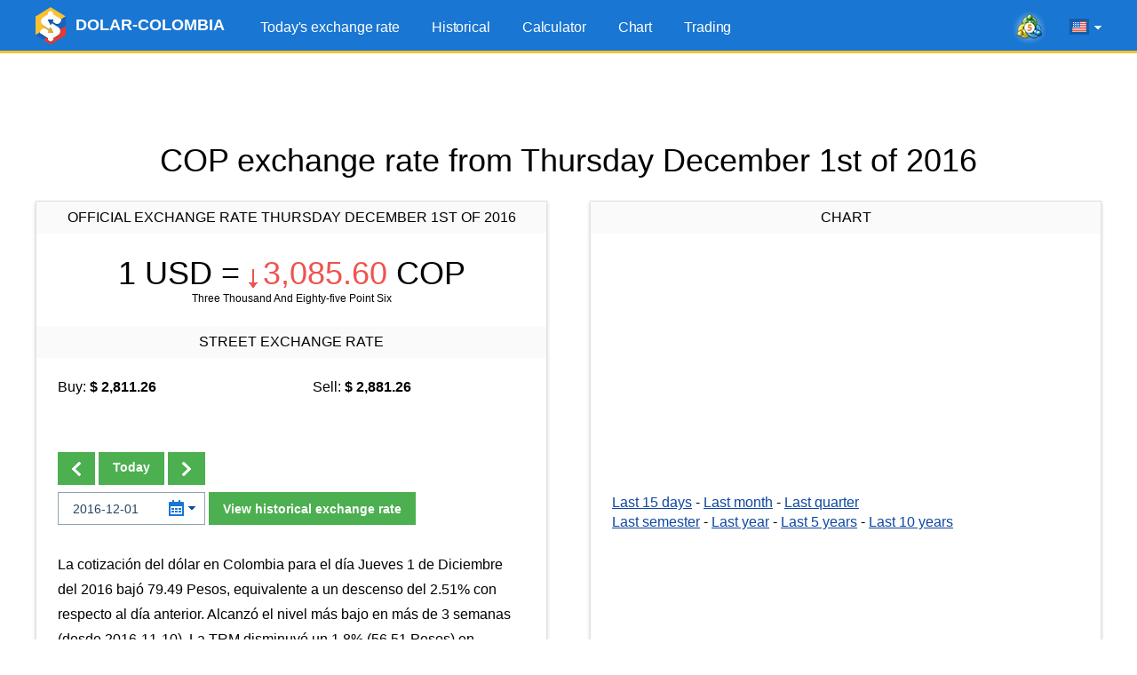

--- FILE ---
content_type: text/html; charset=UTF-8
request_url: https://www.dolar-colombia.com/en/2016-12-01
body_size: 7113
content:
<!DOCTYPE html>
<html lang="en">
<head>
<script async src="https://pagead2.googlesyndication.com/pagead/js/adsbygoogle.js?client=ca-pub-6257102811409879" crossorigin="anonymous"></script>    <title>COP exchange rate from Thursday December 1st of 2016</title>
    <link rel="canonical" href="https://www.dolar-colombia.com/en/2016-12-01"/>
    <meta property="og:url" content="https://www.dolar-colombia.com/en/2016-12-01"/>
    <link rel="alternate" href="https://www.dolar-colombia.com/2016-12-01" hreflang="es" />
    <link rel="alternate" href="https://www.dolar-colombia.com/en/2016-12-01" hreflang="en" />
    <meta http-equiv="Content-Type" content="text/html; charset=UTF-8"/>
    <meta http-equiv="X-UA-Compatible" content="IE=edge">
    <meta name="viewport" content="width=device-width, initial-scale=1">
    <meta name="robots" content="index, follow"/>
    <meta name="keywords" content="colombian pesos, usd, cop, dollars, calculator, converter"/>
    <meta name="description" content="Colombian Pesos COP to Dollar USD exchange rate from Thursday December 1st of 2016." />
    <meta name="Revisit-After" content="1 Week"/>    <meta name="msapplication-config" content="none">
    <meta http-equiv='x-dns-prefetch-control' content='on'>
    <link rel='dns-prefetch' href='https://content.mql5.com'>
    <link rel="shortcut icon" href="https://www.dolar-colombia.com/cdn/favicon.ico"/>
    <meta name='ir-site-verification-token' value='-39698031' />    <meta name="twitter:card" content="summary_large_image" />
    <link rel="image_src" href="https://www.dolar-colombia.com/cdn/i/og/logo-facebook-2018.png" />
    <meta property="og:image" content="https://www.dolar-colombia.com/cdn/i/og/logo-facebook-2018.png" />
    <meta name="twitter:image" content="https://www.dolar-colombia.com/cdn/i/og/logo-facebook-2018.png" />
    <meta property="og:title" content="COP exchange rate from Thursday December 1st of 2016"/>
    <meta property="og:description" content="Colombian Pesos COP to Dollar USD exchange rate from Thursday December 1st of 2016." />
    <meta property="fb:app_id" content="171314289882637" />
    <meta name="theme-color" content="#1976d2"/>
    <link rel="apple-touch-icon" sizes="57x57" href="https://www.dolar-colombia.com/apple-touch-icon-57x57.png">
    <link rel="apple-touch-icon" sizes="76x76" href="https://www.dolar-colombia.com/apple-touch-icon-76x76.png">
    <link rel="apple-touch-icon" sizes="120x120" href="https://www.dolar-colombia.com/apple-touch-icon-120x120.png">
    <link rel="apple-touch-icon" sizes="152x152" href="https://www.dolar-colombia.com/apple-touch-icon-152x152.png">
    <link rel="apple-touch-icon" sizes="167x167" href="https://www.dolar-colombia.com/apple-touch-icon-167x167.png">
    <link rel="apple-touch-icon" sizes="180x180" href="https://www.dolar-colombia.com/apple-touch-icon-180x180.png">
    <link rel="apple-touch-icon" sizes="192x192" href="https://www.dolar-colombia.com/apple-touch-icon-192x192.png">
    <link rel="icon" sizes="192x192" href="https://www.dolar-colombia.com/cdn/i/touch-icon/android-192x192.png">
    <link rel="icon" sizes="128x128" href="https://www.dolar-colombia.com/cdn/i/touch-icon/android-128x128.png">
    <link rel="stylesheet" href="https://www.dolar-colombia.com/cdn/styles/all.css?v=z5h249b">
    <script type="text/javascript" defer="defer" src="https://www.dolar-colombia.com/cdn/js/all.js?v=z5h249b"></script>
</head>

<body >
<div class="wrapper">   
    <header class="header">
        <div class="container">
            <a href="https://www.dolar-colombia.com/en"
               title="Colombian Pesos to dollars"
               class="logo"> <img src="/cdn/i/logo.png" srcset="/cdn/i/logo_2x.png 2x" width="34" height="42"
                                  alt="Colombian Pesos to dollars"/>
                <span class="logo__text">DOLAR-COLOMBIA</span></a>
            <div class="header__tools">
            <a class="header-mobile-link button button_small button_yellow" href="https://www.dolar-colombia.com/en/trading" title="Trade from any browser using the MetaTrader 5 Web platform">Trading</a>
            <a onclick="window.fz('track', 'Colombia+Visit+MetaTrader5.com')" href="https://www.metatrader5.com?utm_source=www.dolar-colombia.com&utm_campaign=metaquotes.dolarcolombia" class="header__link" target="_blank" title="Trade in the Forex and stock exchanges using the MetaTrader 5 platform!"><i class="icons icons_mt-blur"></i></a>
                <div class="lang-menu">
                    <div class="lang-menu__selected" id="langSelected"><span class="lang-menu__current-lang"><i
                                    class="icons icons_en"></i></span><i class="icons icons_arrow"></i></div>
                    <ul class="lang-menu__list" id="langList">
                        <li><a href="https://www.dolar-colombia.com/2016-12-01" rel="alternate" hreflang="es"
                               title="dólar Colombia en español"><i
                                        class="icons icons_es"></i> Español</a></li>
                        <li><a href="https://www.dolar-colombia.com/en/2016-12-01" rel="alternate" hreflang="en"
                               title="dollars to Colombian Pesos exchange rate in english"><i
                                        class="icons icons_en"></i> English</a></li>
                    </ul>
                </div>
                <button class="nav-button" id="navButton">
                    <span class="nav-button__icon"></span>
                    <span class="nav-button__icon"></span>
                    <span class="nav-button__icon"></span>
                </button>
            </div>
            <ul class="main-menu" id="navigation">
                <li><a href="https://www.dolar-colombia.com/en" title="Today's exchange rate">Today's exchange rate</a></li>
                <li ><a href="https://www.dolar-colombia.com/en/historical" title="Historical USD price">Historical</a></li>
                <li ><a href="https://www.dolar-colombia.com/en/calculator" title="USD calculator">Calculator</a></li>
                <li ><a href="https://www.dolar-colombia.com/en/graph" title="USD price chart">Chart</a></li>
                <li ><a href="https://www.dolar-colombia.com/en/trading" title="Trade from any browser using the MetaTrader 5 Web platform">Trading</a></li>
            </ul>
        </div>
    </header>
        <div class="block-after-header" id="blockAfterHeader">
        <ins class="adsbygoogle"     style="display:block;height:100px;"     data-ad-client="ca-pub-6257102811409879"     data-ad-slot="9050724437"     data-ad-format="fluid"     data-full-width-responsive="true"></ins><script>     (adsbygoogle = window.adsbygoogle || []).push({});</script>    </div>
     <div class="container">
              <h1 class="text-center title">COP exchange rate from Thursday December 1st of 2016</h1>
          <div class="container not-hidden">
    <div id="block-left-vertical" class="block-inside-blocks block-inside-blocks__vertical block-inside-blocks__vertical__left"></div>
    <div id="block-right-vertical" class="block-inside-blocks block-inside-blocks__vertical block-inside-blocks__vertical__right"></div>
</div>
<script type="text/javascript">
    var gotit = false;
    var leftBlock = document.getElementById('block-left-vertical');
    var rightBlock = document.getElementById('block-right-vertical');
    function onPageResize() {
        if (gotit)
        return;
        if (!leftBlock)
        return;
        if (leftBlock.offsetParent != null) {
        leftBlock.innerHTML = '<!-- 1.3 DC - Left Side Banner --><ins class="adsbygoogle" style="display:block;width:250px;height:400px;" data-ad-client="ca-pub-6257102811409879" data-ad-slot="9126097358" data-ad-format="fluid" data-full-width-responsive="true"></ins>';
        (adsbygoogle = window.adsbygoogle || []).push({});
        rightBlock.innerHTML = '<!-- 1.4 DC - Right Side Banner --><ins class="adsbygoogle" style="display:block;width:250px;height:400px;" data-ad-client="ca-pub-6257102811409879" data-ad-slot="6215673610" data-ad-format="fluid" data-full-width-responsive="true"></ins>';
        (adsbygoogle = window.adsbygoogle || []).push({});
    gotit = true;
}
}
window.onresize = onPageResize;
var oldload = window.onload;
window.onload = function(){
if(oldload)
oldload();
onPageResize();
}
</script>
     <div class="container-row">
         <div class="column column_5 column_md_10">
             <div class="box">
                  <div class="box__title"> Official Exchange rate Thursday December 1st of 2016</div>
                 <div class="box__content">
                                                               <h2 class="box-exchange-rate"
                         title="USD $ 1 = COP$ 3,085.60">
                         1 USD = <span
                                 class="exchange-rate exchange-rate_down"><i class="icons icons_down"></i>3,085.60</span> COP</h2>
                     <p class="exchange-rate__sub-text">Three Thousand And Eighty-five Point Six</p>
                            
                                      </div><div class="box__title"> Street Exchange rate</div>
                 <div class="box__content">
                         <div class="container-row street-exchange-rate">
                             <div class="column column_5">Buy: <strong>$ 2,811.26</strong></div>
                             <div class="column column_5">Sell: <strong>$ 2,881.26</strong></div>
                         </div>
                                                               <div class="form-change-date-rate">
                         
                                                  <div class="form-change-date-rate__buttons">
                                                              <a class="button button_bold" href="https://www.dolar-colombia.com/en/2016-11-30" title=" Previous Day"><i class="icons icons_arrow-prev"></i></a>
                                                                                                                        <a class="button button_bold" href="https://www.dolar-colombia.com/en/" title="Today"> Today</a>
                                                                                                                        <a class="button button_bold" href="https://www.dolar-colombia.com/en/2016-12-02" title=" Next Day"><i class="icons icons_arrow-next"></i></a>
                                                      </div>
                                                  <form class="form-choose-date" role="form" method="get" action="https://www.dolar-colombia.com/en/">
                             <div class="datepicker__box">
                                 <input type="text" class="form-control input-datepicker" name="fecha"
                                        placeholder="YYYY-MM-DD" autocomplete="off" value="2016-12-01"/>
                                 <i class="icons icons_date"></i>
                                 <i class="icons icons_arrow-blue"></i>
                             </div>
                             <button class="button button_bold">View historical exchange rate</button>
                         </form>
                     </div>
                                                                   <div class="resume">
                             <p class="text">La cotización del dólar en Colombia para el día Jueves 1 de Diciembre del 2016 bajó 79.49 Pesos, equivalente a un descenso del 2.51% con respecto al día anterior. Alcanzó el nivel más bajo en más de 3 semanas (desde 2016-11-10). La TRM disminuyó un 1.8% (56.51 Pesos) en referencia al mismo día del año anterior, pero subió un 2.9% (87.05 Pesos) comparando con el mismo día del mes anterior.</p>
                         </div>
                                      </div>
             </div>
         </div>
                  <div class="column column_5 column_md_10">
             <div class="box box_with-footer">
                                  <div class="box__title">Chart</div>
                 <div class="box__content">
                     <div id="chart" class="chart-area"></div>
                     <div class="link-list">
                         <a href="https://www.dolar-colombia.com/en/graph?num=15" title="Dollar Colombian Pesos exchange rate chart of the last 15 days">Last 15 days</a> -
                         <a href="https://www.dolar-colombia.com/en/graph?num=30" title="Dollar Colombian Pesos exchange rate chart of the last month">Last month</a> -
                         <a href="https://www.dolar-colombia.com/en/graph?num=90" title="Dollar Colombian Pesos exchange rate chart of the last quarter">Last quarter</a></p>
                         <a href="https://www.dolar-colombia.com/en/graph?num=180" title="Dollar Colombian Pesos exchange rate chart of the last semester">Last semester</a> -
                             <a href="https://www.dolar-colombia.com/en/graph?num=360" title="Dollar Colombian Pesos exchange rate chart of the last year">Last year</a> -
                             <a href="https://www.dolar-colombia.com/en/graph?num=1825" title="Dollar Colombian Pesos exchange rate chart of the last 5 years">Last 5 years</a> -
                             <a href="https://www.dolar-colombia.com/en/graph?num=3650" title="Dollar Colombian Pesos exchange rate chart of the last 10 years">Last 10 years</a>
                     </div>
                 </div>
                 <div class="box__footer">
                     <div class="link-to-mt"><i class="icons icons_min-mt"></i> Watch quotes in <a href="https://www.metatrader5.com?utm_source=www.dolar-colombia.com&utm_campaign=metaquotes.dolarcolombia"
                                                                                                   title="Trade in the Forex and stock exchanges using the MetaTrader 5 platform!  "
                                                                                                   target="_blank" onclick="window.fz('track', 'Colombia+Visit+MetaTrader5.com')">MetaTrader
                             5</a></div>
                 </div>
             </div>
         </div>
     </div>
             <div class="block-inside-blocks">
            <!-- 1.1 DC - Horizontal -->
            <ins class="adsbygoogle"
                style="display:block;height:100px;"
                data-ad-client="ca-pub-6257102811409879"
                data-ad-slot="6441042506"
                data-ad-format="fluid"
                data-full-width-responsive="true"></ins>
            <script>
                (adsbygoogle = window.adsbygoogle || []).push({});
            </script>
        </div>
             <div class="container-row">
         <div class="column column_5 column_md_10">
             <div class="box">
                                                   <div class="box__title">Calculator</div>
                 <div class="box__content">
                     <form class="form-calc" role="form" method="get" action="https://www.dolar-colombia.com/en/calculator">
                         <div class="form__item container-row">
                             <div class="column column_5 column_md_10">
                                 <input type="radio"
                                        onclick="window.fz('track', 'Colombia+Calculator+Dollars+To+Pesos')"
                                        name="conversion" id="conversionDP"
                                        value="usd-cop" checked>
                                 <label for="conversionDP">Convert Dollars to Pesos</label>
                             </div>
                             <div class="column column_5 column_md_10">
                                 <input type="radio"
                                        onclick="window.fz('track', 'Colombia+Calculator+Pesos+To+Dollars')"
                                        name="conversion" id="conversionPD"
                                        value="cop-usd" >
                                 <label for="conversionPD">Convert Pesos to Dollars</label>
                             </div>
                         </div>
                         <div class="form__item">
                             <div class="datepicker__box">
                                 <input type="text" value="2026-01-19"
                                        class="form-control input-datepicker" name="fecha" placeholder="YYYY-MM-DD"
                                        autocomplete="off"/>
                                 <i class="icons icons_date"></i>
                                 <i class="icons icons_arrow-blue"></i>
                             </div>
                             <input type="number" min="1" class="form-control" name="valor" id="valor"
                                    placeholder="1000.00" value="1000"/>
                             <button type="submit" class="button button_bold"
                                     onclick="window.fz('track', 'Colombia+Calculator+Calculate')">Calcular
                             </button>
                         </div>
                     </form>
                     <div class="box__link-area">
                         <i class="icons icons_min-calendar"></i> Follow news in the <a href="https://www.tradays.com/en/download?utm_source=www.dolar-colombia.com&utm_campaign=metaquotes.dolarcolombia" title="Tradays economic calendar: mobile app and widget for your site"
                                                                                        target="_blank" onclick="window.fz('track', 'Colombia+Visit+Tradays.com')">Economic Calendar</a>
                     </div>
                                          <div class="articles-list">
                         <h2>Articles:</h2>
                         
  <ul>
    <li><a href="https://www.dolar-colombia.com/quien-gana-cuando-sube-el-dolar.php" title="¿Quién gana cuando el dólar sube?">¿Quién gana cuando el dólar sube?</a></li>
    <li><a href="https://www.dolar-colombia.com/quien-gana-cuando-baja-el-dolar.php" title="¿Quién gana cuando el dólar baja?">¿Quién gana cuando el dólar baja?</a></li>
    <li><a href="https://www.dolar-colombia.com/como-se-calcula-la-trm-del-dolar-en-colombia.php" title="¿Cómo se calcula la TRM del dólar en Colombia?">¿Cómo se calcula la TRM del dólar en Colombia?</a></li>
    <li><a href="https://www.dolar-colombia.com/donde-comprar-dolares-en-colombia.php" title="¿Dónde comprar dólares en Colombia?">¿Dónde comprar dólares en Colombia?</a></li>
  </ul>
                     </div>
                                          <div class="box__bottom-button text-center">
                         <a href="https://www.dolar-colombia.com/en/widgets" class="button button_bold"> <span class="button__text">DOLAR - COLOMBIA WIDGET IN YOUR WEBSITE</a>
                     </div>
                 </div>

             </div>
         </div>
                  <div class="column column_5 column_md_10">
             <div class="box box_with-footer">
                                  <div class="box__title">Last 2 weeks</div>
                 <div class="box__content">
                     <table class="table-highlighted table-highlighted_blue">
                             <tr>
                                 <td class="text-right" width="300"><a href="https://www.dolar-colombia.com/en/2026-01-20"
                                        title="Dollar Exchange rate from Tuesday January 20th of 2026">Tuesday January 20th of 2026</a>
                                 </td>
                                 <td class="text-right text-nowrap">$ 3,700.05</td>
                             </tr>
                             <tr>
                                 <td class="text-right" width="300"><a href="https://www.dolar-colombia.com/en/2026-01-19"
                                        title="Dollar Exchange rate from Monday January 19th of 2026">Monday January 19th of 2026</a>
                                 </td>
                                 <td class="text-right text-nowrap">$ 3,700.05</td>
                             </tr>
                             <tr>
                                 <td class="text-right" width="300"><a href="https://www.dolar-colombia.com/en/2026-01-18"
                                        title="Dollar Exchange rate from Sunday January 18th of 2026">Sunday January 18th of 2026</a>
                                 </td>
                                 <td class="text-right text-nowrap">$ 3,700.05</td>
                             </tr>
                             <tr>
                                 <td class="text-right" width="300"><a href="https://www.dolar-colombia.com/en/2026-01-17"
                                        title="Dollar Exchange rate from Saturday January 17th of 2026">Saturday January 17th of 2026</a>
                                 </td>
                                 <td class="text-right text-nowrap">$ 3,700.05</td>
                             </tr>
                             <tr>
                                 <td class="text-right" width="300"><a href="https://www.dolar-colombia.com/en/2026-01-16"
                                        title="Dollar Exchange rate from Friday January 16th of 2026">Friday January 16th of 2026</a>
                                 </td>
                                 <td class="text-right text-nowrap">$ 3,687.32</td>
                             </tr>
                             <tr>
                                 <td class="text-right" width="300"><a href="https://www.dolar-colombia.com/en/2026-01-15"
                                        title="Dollar Exchange rate from Thursday January 15th of 2026">Thursday January 15th of 2026</a>
                                 </td>
                                 <td class="text-right text-nowrap">$ 3,655.16</td>
                             </tr>
                             <tr>
                                 <td class="text-right" width="300"><a href="https://www.dolar-colombia.com/en/2026-01-14"
                                        title="Dollar Exchange rate from Wednesday January 14th of 2026">Wednesday January 14th of 2026</a>
                                 </td>
                                 <td class="text-right text-nowrap">$ 3,663.24</td>
                             </tr>
                             <tr>
                                 <td class="text-right" width="300"><a href="https://www.dolar-colombia.com/en/2026-01-13"
                                        title="Dollar Exchange rate from Tuesday January 13th of 2026">Tuesday January 13th of 2026</a>
                                 </td>
                                 <td class="text-right text-nowrap">$ 3,717.09</td>
                             </tr>
                             <tr>
                                 <td class="text-right" width="300"><a href="https://www.dolar-colombia.com/en/2026-01-12"
                                        title="Dollar Exchange rate from Monday January 12th of 2026">Monday January 12th of 2026</a>
                                 </td>
                                 <td class="text-right text-nowrap">$ 3,717.09</td>
                             </tr>
                             <tr>
                                 <td class="text-right" width="300"><a href="https://www.dolar-colombia.com/en/2026-01-11"
                                        title="Dollar Exchange rate from Sunday January 11th of 2026">Sunday January 11th of 2026</a>
                                 </td>
                                 <td class="text-right text-nowrap">$ 3,717.09</td>
                             </tr>
                     </table>
                 </div>
                 <div class="box__footer">                          <a class="box__bottom-link" title="Monthly behaviour of January 2026"
                            href="https://www.dolar-colombia.com/en/month/2026-01"><i
                                     class="icons icons_previous"></i> See previous days</a>

                                          </div>
             </div>
         </div>
     </div>
             <div class="block-inside-blocks" style="margin-bottom:20px;">
            <!-- 1.2 DC - Horizontal -->
            <ins class="adsbygoogle"
                style="display:block;height:100px;"
                data-ad-client="ca-pub-6257102811409879"
                data-ad-slot="1538062008"
                data-ad-format="fluid"
                data-full-width-responsive="true"></ins>
            <script>
                (adsbygoogle = window.adsbygoogle || []).push({});
            </script>
        </div>
                      <div class="container-row">
             <div class="column column_10">
                 <div class="box">
                     <div class="box__content"> The conversion table uses the exchange rate
                         from Thursday December 1st of 2016. To use the today's exchange
                         rate please go to the <a href="https://www.dolar-colombia.com/en/">Home Page</a>.
                     </div>
                 </div>
             </div>
         </div>
               <h2 class="text-center title">Conversion table</h2>
     <div class="container-row">
         <div class="column column_5 column_md_10">
             <div class="box box_with-footer">
                                  <h2 class="box__title">Dollars to Colombian Pesos</h2>
                 <div class="box__content">
                     <table class="table-highlighted">
                             <tr>
                                 <td class="text-right text-nowrap"
                                     width="130">$ 1.00 Dollars</td>
                                 <td class="text-center">=</td>
                                 <td class="text-right text-nowrap"
                                     width="160">$ 3,085.60 Pesos</td>
                             </tr>
                             <tr>
                                 <td class="text-right text-nowrap"
                                     width="130">$ 5.00 Dollars</td>
                                 <td class="text-center">=</td>
                                 <td class="text-right text-nowrap"
                                     width="160">$ 15,428.00 Pesos</td>
                             </tr>
                             <tr>
                                 <td class="text-right text-nowrap"
                                     width="130">$ 10.00 Dollars</td>
                                 <td class="text-center">=</td>
                                 <td class="text-right text-nowrap"
                                     width="160">$ 30,856.00 Pesos</td>
                             </tr>
                             <tr>
                                 <td class="text-right text-nowrap"
                                     width="130">$ 15.00 Dollars</td>
                                 <td class="text-center">=</td>
                                 <td class="text-right text-nowrap"
                                     width="160">$ 46,284.00 Pesos</td>
                             </tr>
                             <tr>
                                 <td class="text-right text-nowrap"
                                     width="130">$ 20.00 Dollars</td>
                                 <td class="text-center">=</td>
                                 <td class="text-right text-nowrap"
                                     width="160">$ 61,712.00 Pesos</td>
                             </tr>
                             <tr>
                                 <td class="text-right text-nowrap"
                                     width="130">$ 25.00 Dollars</td>
                                 <td class="text-center">=</td>
                                 <td class="text-right text-nowrap"
                                     width="160">$ 77,140.00 Pesos</td>
                             </tr>
                             <tr>
                                 <td class="text-right text-nowrap"
                                     width="130">$ 50.00 Dollars</td>
                                 <td class="text-center">=</td>
                                 <td class="text-right text-nowrap"
                                     width="160">$ 154,280.00 Pesos</td>
                             </tr>
                             <tr>
                                 <td class="text-right text-nowrap"
                                     width="130">$ 100.00 Dollars</td>
                                 <td class="text-center">=</td>
                                 <td class="text-right text-nowrap"
                                     width="160">$ 308,560.00 Pesos</td>
                             </tr>
                             <tr>
                                 <td class="text-right text-nowrap"
                                     width="130">$ 200.00 Dollars</td>
                                 <td class="text-center">=</td>
                                 <td class="text-right text-nowrap"
                                     width="160">$ 617,120.00 Pesos</td>
                             </tr>
                             <tr>
                                 <td class="text-right text-nowrap"
                                     width="130">$ 300.00 Dollars</td>
                                 <td class="text-center">=</td>
                                 <td class="text-right text-nowrap"
                                     width="160">$ 925,680.00 Pesos</td>
                             </tr>
                             <tr>
                                 <td class="text-right text-nowrap"
                                     width="130">$ 400.00 Dollars</td>
                                 <td class="text-center">=</td>
                                 <td class="text-right text-nowrap"
                                     width="160">$ 1,234,240.00 Pesos</td>
                             </tr>
                             <tr>
                                 <td class="text-right text-nowrap"
                                     width="130">$ 500.00 Dollars</td>
                                 <td class="text-center">=</td>
                                 <td class="text-right text-nowrap"
                                     width="160">$ 1,542,800.00 Pesos</td>
                             </tr>
                             <tr>
                                 <td class="text-right text-nowrap"
                                     width="130">$ 1,000.00 Dollars</td>
                                 <td class="text-center">=</td>
                                 <td class="text-right text-nowrap"
                                     width="160">$ 3,085,600.00 Pesos</td>
                             </tr>
                             <tr>
                                 <td class="text-right text-nowrap"
                                     width="130">$ 2,000.00 Dollars</td>
                                 <td class="text-center">=</td>
                                 <td class="text-right text-nowrap"
                                     width="160">$ 6,171,200.00 Pesos</td>
                             </tr>
                             <tr>
                                 <td class="text-right text-nowrap"
                                     width="130">$ 5,000.00 Dollars</td>
                                 <td class="text-center">=</td>
                                 <td class="text-right text-nowrap"
                                     width="160">$ 15,428,000.00 Pesos</td>
                             </tr>
                     </table>
                 </div>
                 <div class="box__footer">
                     <a class="box__bottom-link" title="USD calculator in Colombia" href="https://www.dolar-colombia.com/en/calculator?fecha=2016-12-01"><i
                                 class="icons icons_calc"></i> Calculator</a>
                 </div>
             </div>
         </div>
         
         
                 
         
         <div class="column column_5 column_md_10">
             <div class="box box_with-footer">
                                  <h2 class="box__title">Dollars to Colombian Pesos</h2>
                 <div class="box__content">

                     <table class="table-highlighted">
                             <tr>
                                 <td class="text-right text-nowrap"
                                     width="160">$ 0.32 Dollars</td>
                                 <td class="text-center">=</td>
                                 <td class="text-right text-nowrap"
                                     width="130">$ 1,000.00  Pesos</td>
                             </tr>
                             <tr>
                                 <td class="text-right text-nowrap"
                                     width="160">$ 0.65 Dollars</td>
                                 <td class="text-center">=</td>
                                 <td class="text-right text-nowrap"
                                     width="130">$ 2,000.00  Pesos</td>
                             </tr>
                             <tr>
                                 <td class="text-right text-nowrap"
                                     width="160">$ 0.97 Dollars</td>
                                 <td class="text-center">=</td>
                                 <td class="text-right text-nowrap"
                                     width="130">$ 3,000.00  Pesos</td>
                             </tr>
                             <tr>
                                 <td class="text-right text-nowrap"
                                     width="160">$ 1.30 Dollars</td>
                                 <td class="text-center">=</td>
                                 <td class="text-right text-nowrap"
                                     width="130">$ 4,000.00  Pesos</td>
                             </tr>
                             <tr>
                                 <td class="text-right text-nowrap"
                                     width="160">$ 1.62 Dollars</td>
                                 <td class="text-center">=</td>
                                 <td class="text-right text-nowrap"
                                     width="130">$ 5,000.00  Pesos</td>
                             </tr>
                             <tr>
                                 <td class="text-right text-nowrap"
                                     width="160">$ 3.24 Dollars</td>
                                 <td class="text-center">=</td>
                                 <td class="text-right text-nowrap"
                                     width="130">$ 10,000.00  Pesos</td>
                             </tr>
                             <tr>
                                 <td class="text-right text-nowrap"
                                     width="160">$ 6.48 Dollars</td>
                                 <td class="text-center">=</td>
                                 <td class="text-right text-nowrap"
                                     width="130">$ 20,000.00  Pesos</td>
                             </tr>
                             <tr>
                                 <td class="text-right text-nowrap"
                                     width="160">$ 9.72 Dollars</td>
                                 <td class="text-center">=</td>
                                 <td class="text-right text-nowrap"
                                     width="130">$ 30,000.00  Pesos</td>
                             </tr>
                             <tr>
                                 <td class="text-right text-nowrap"
                                     width="160">$ 12.96 Dollars</td>
                                 <td class="text-center">=</td>
                                 <td class="text-right text-nowrap"
                                     width="130">$ 40,000.00  Pesos</td>
                             </tr>
                             <tr>
                                 <td class="text-right text-nowrap"
                                     width="160">$ 16.20 Dollars</td>
                                 <td class="text-center">=</td>
                                 <td class="text-right text-nowrap"
                                     width="130">$ 50,000.00  Pesos</td>
                             </tr>
                             <tr>
                                 <td class="text-right text-nowrap"
                                     width="160">$ 32.41 Dollars</td>
                                 <td class="text-center">=</td>
                                 <td class="text-right text-nowrap"
                                     width="130">$ 100,000.00  Pesos</td>
                             </tr>
                             <tr>
                                 <td class="text-right text-nowrap"
                                     width="160">$ 64.82 Dollars</td>
                                 <td class="text-center">=</td>
                                 <td class="text-right text-nowrap"
                                     width="130">$ 200,000.00  Pesos</td>
                             </tr>
                             <tr>
                                 <td class="text-right text-nowrap"
                                     width="160">$ 162.04 Dollars</td>
                                 <td class="text-center">=</td>
                                 <td class="text-right text-nowrap"
                                     width="130">$ 500,000.00  Pesos</td>
                             </tr>
                             <tr>
                                 <td class="text-right text-nowrap"
                                     width="160">$ 324.09 Dollars</td>
                                 <td class="text-center">=</td>
                                 <td class="text-right text-nowrap"
                                     width="130">$ 1,000,000.00  Pesos</td>
                             </tr>
                             <tr>
                                 <td class="text-right text-nowrap"
                                     width="160">$ 1,620.43 Dollars</td>
                                 <td class="text-center">=</td>
                                 <td class="text-right text-nowrap"
                                     width="130">$ 5,000,000.00  Pesos</td>
                             </tr>
                     </table>
                 </div>
                 <div class="box__footer">

                     <a class="box__bottom-link" title="USD calculator in Colombia" href="https://www.dolar-colombia.com/en/calculator?fecha=2016-12-01"><i class="icons icons_calc"></i> Calculator</a>
                 </div>
             </div>
         </div>

     </div>
      </div>

          <script type="application/ld+json">
            {
                "@context": "https://schema.org",
                "@type": "WebPage",
                "url": "https://www.dolar-colombia.com/en/2016-12-01",
                "name": "COP exchange rate from Thursday December 1st of 2016",
                "mainEntity": {
                    "@type": "ItemList",
                    "name": "COP exchange rate from Thursday December 1st of 2016",
                    "itemListElement": [
                        {
                            "@type": "ExchangeRateSpecification",
                            "currency":"USD",
                            "currentExchangeRate":{
                                "@type": "UnitPriceSpecification",
                                "price": "3,085.60",
                                "priceCurrency": "COP"
                            }
                        }
                    ]
                }
            }
        </script>
    
    <footer class="footer">
    <div class="container">
        <ul class="footer__nav">
            <li><a href="https://www.dolar-colombia.com/en"
                   title="Today's exchange rate">Today's exchange rate</a></li>
            <li><a href="https://www.dolar-colombia.com/en/historical"
                   title="Historical">Historical</a></li>
            <li><a href="https://www.dolar-colombia.com/en/calculator"
                   title="Calculator">Calculator</a>
            </li>
            <li><a href="https://www.dolar-colombia.com/en/graph"
                   title="Chart">Chart</a></li>
            <li><a href="https://www.dolar-colombia.com/en/trading" title="Trade from any browser using the MetaTrader 5 Web platform">Trading</a></li>
            <li><a href="https://www.dolar-colombia.com/en/privacy"
                   title="Privacy and Data Protection Policy">Privacy</a></li>
        </ul>

        <ul class="footer__app-link">
            <li><a onclick="window.fz('track', 'Colombia+Visit+Tradays.com')"  href="https://www.tradays.com/en/download?utm_source=www.dolar-colombia.com&utm_campaign=metaquotes.dolarcolombia" target="_blank"
                   title="Tradays economic calendar: mobile app and widget for your site"
                ><i class="icons icons_min-calendar"></i> Tradays</a></li>
            <li><a onclick="window.fz('track', 'Colombia+Visit+MetaTrader5.com')"  href="https://www.metatrader5.com?utm_source=www.dolar-colombia.com&utm_campaign=metaquotes.dolarcolombia" target="_blank"
                   title="Trade in the Forex and stock exchanges using the MetaTrader 5 platform!"
                ><i class="icons icons_min-mt"></i> MetaTrader</a></li>
            <li class="show-sm"></li>
            <li><a href="https://download.mql5.com/cdn/mobile/dolarcolombia/android?utm_source=www.dolar-colombia.com&utm_campaign=metaquotes.dolarcolombia" id="dolarApp" target="_blank"
                   title="Download the Dolar Colombia mobile app"
                ><i class="icons icons_dollar-colombia"></i> Dolar Colombia</a></li>
            <li class="app-rating">
                <a href="https://download.mql5.com/cdn/mobile/dolarcolombia/android?utm_source=www.dolar-colombia.com&utm_campaign=metaquotes.dolarcolombia" target="_blank" title="Download the Dolar Colombia mobile app"><img src="https://www.dolar-colombia.com/cdn/i/google-play-bage.svg" alt="Google Play" width="90" loading="lazy"/></a>
                <div class="rating"><div class="rating__value" style="width: 92%;"></div></div>
                <div class="rating__text">4.6 /  5</div>
            </li>
        </ul>
    </div>
</footer>
</div>

<div class="b-fixed-mt" id="bFixedMt">
  <div id="owigmrlvstcgxvkmbgaqvhqegbwsnfwmau"></div>
</div>
<script type="application/ld+json">
{
    "@context": "https://schema.org",
    "@type": "Product",
    "name": "Dolar Colombia",
    "operatingSystem": "ANDROID",
    "applicationCategory":"FinanceApplication",
    "aggregateRating": {
        "@type": "AggregateRating",
        "ratingValue": 4.6,
        "ratingCount": 794,
        "bestRating": 5
    }
}
</script>
<script>
            window.lang = 'en';
    window.dataChart = ["0,1768082400000,3717.09","1,1768168800000,3717.09","2,1768255200000,3717.09","3,1768341600000,3663.24","4,1768428000000,3655.16","5,1768514400000,3687.32","6,1768600800000,3700.05","7,1768687200000,3700.05","8,1768773600000,3700.05","9,1768860000000,3700.05"];
    </script>

<script type="text/javascript">
    (function (a, e, f, g, b, c, d) {
        a[b] || (a.FintezaCoreObject = b, a[b] = a[b] || function () {
            (a[b].q = a[b].q || []).push(arguments)
        }, a[b].l = 1 * new Date, c = e.createElement(f), d = e.getElementsByTagName(f)[0], c.async = !0, c.defer = !0, c.src = g, d && d.parentNode && d.parentNode.insertBefore(c, d))
    })
    (window, document, "script", "https://www.dolar-colombia.com/fz/core.js", "fz");
    fz("register", "website", "tzbdgveocjrcapqpfvuakffqzktdsykhwa");
</script>
</body>
</html>    
<!-- Generated in 2.6390552520752 ms -->

--- FILE ---
content_type: text/html; charset=utf-8
request_url: https://www.google.com/recaptcha/api2/aframe
body_size: 250
content:
<!DOCTYPE HTML><html><head><meta http-equiv="content-type" content="text/html; charset=UTF-8"></head><body><script nonce="anhXPtDMCl9ZsbCQwqW5KQ">/** Anti-fraud and anti-abuse applications only. See google.com/recaptcha */ try{var clients={'sodar':'https://pagead2.googlesyndication.com/pagead/sodar?'};window.addEventListener("message",function(a){try{if(a.source===window.parent){var b=JSON.parse(a.data);var c=clients[b['id']];if(c){var d=document.createElement('img');d.src=c+b['params']+'&rc='+(localStorage.getItem("rc::a")?sessionStorage.getItem("rc::b"):"");window.document.body.appendChild(d);sessionStorage.setItem("rc::e",parseInt(sessionStorage.getItem("rc::e")||0)+1);localStorage.setItem("rc::h",'1768873538423');}}}catch(b){}});window.parent.postMessage("_grecaptcha_ready", "*");}catch(b){}</script></body></html>